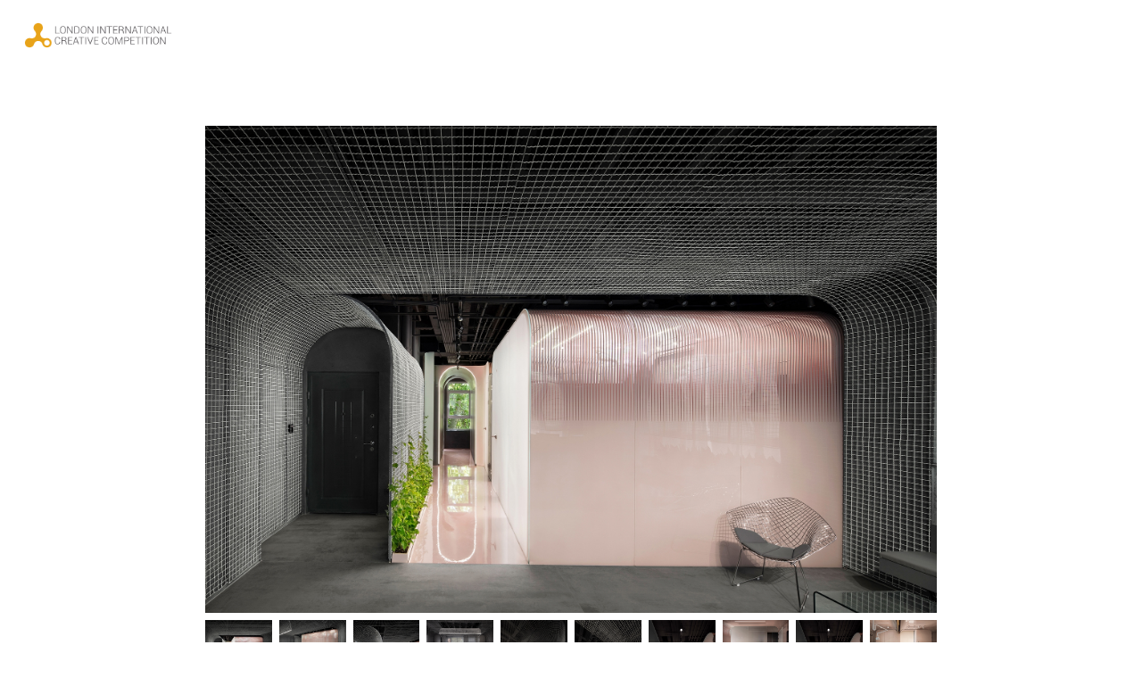

--- FILE ---
content_type: text/html; charset=UTF-8
request_url: http://www.licc.uk/winners/winner.php?id=124147
body_size: 9729
content:


<!DOCTYPE html>
<html lang="en-US">
	<head>

		
		
        <meta property="og:url" content="https://licc.uk/winners/winner.php?id=124147" />
        <meta property="og:image" content="https://s3-us-west-2.amazonaws.com/licc.fg/uploads/28434535/2-32963-23/full/83f1eda9e6f9dd133170ce242278b028.jpg" />
        <meta property="og:title" content="Finalists in Decorate (interior) / Baftar Dermatology Clinic"/>
        <meta property="og:description" content="The idea for interior design of the Bafter, a dermatology Clinic, was formed by an effort to embody the concepts related to the treatment process and the oblique reference to the mastery of the doctor. 
Contemplating the Vocabulary related to this field brings to mind features such as texture, layers, purification, elegance, sensitivity and flexibility. 
To materialize these words, physical similarities and sometimes thought-out contrasts were used in an attempt to engage the audience&rsquo;s sense in this limited and small spatial box."/>
        <meta name="twitter:title" content="Finalists in Decorate (interior) / Baftar Dermatology Clinic">
        <meta name="twitter:card" content="The idea for interior design of the Bafter, a dermatology Clinic, was formed by an effort to embody the concepts related to the treatment process and the oblique reference to the mastery of the doctor. 
Contemplating the Vocabulary related to this field brings to mind features such as texture, layers, purification, elegance, sensitivity and flexibility. 
To materialize these words, physical similarities and sometimes thought-out contrasts were used in an attempt to engage the audience&rsquo;s sense in this limited and small spatial box."> 
    
    
		<meta charset="UTF-8">
		<meta name="viewport" content="width=device-width, initial-scale=1">
		<link rel="profile" href="http://gmpg.org/xfn/11">

		<meta name='robots' content='index, follow, max-image-preview:large, max-snippet:-1, max-video-preview:-1' />

	<!-- This site is optimized with the Yoast SEO plugin v26.8 - https://yoast.com/product/yoast-seo-wordpress/ -->
	<title>LICC</title>
	<meta property="og:locale" content="en_US" />
	<meta property="og:type" content="website" />
	<meta property="og:site_name" content="LICC" />
	<meta name="twitter:card" content="summary_large_image" />
	<script type="application/ld+json" class="yoast-schema-graph">{"@context":"https://schema.org","@graph":[{"@type":"WebSite","@id":"https://licc.uk/#website","url":"https://licc.uk/","name":"LICC","description":"London International Creative Competition","potentialAction":[{"@type":"SearchAction","target":{"@type":"EntryPoint","urlTemplate":"https://licc.uk/?s={search_term_string}"},"query-input":{"@type":"PropertyValueSpecification","valueRequired":true,"valueName":"search_term_string"}}],"inLanguage":"en-US"}]}</script>
	<!-- / Yoast SEO plugin. -->


<link rel='dns-prefetch' href='//licc.uk' />
<link rel='dns-prefetch' href='//fonts.googleapis.com' />
<link rel='preconnect' href='https://fonts.gstatic.com' crossorigin />
<link rel="alternate" type="application/rss+xml" title="LICC &raquo; Feed" href="https://licc.uk/feed/" />
<link rel="alternate" type="application/rss+xml" title="LICC &raquo; Comments Feed" href="https://licc.uk/comments/feed/" />
<style id='wp-img-auto-sizes-contain-inline-css' type='text/css'>
img:is([sizes=auto i],[sizes^="auto," i]){contain-intrinsic-size:3000px 1500px}
/*# sourceURL=wp-img-auto-sizes-contain-inline-css */
</style>
<style id='wp-emoji-styles-inline-css' type='text/css'>

	img.wp-smiley, img.emoji {
		display: inline !important;
		border: none !important;
		box-shadow: none !important;
		height: 1em !important;
		width: 1em !important;
		margin: 0 0.07em !important;
		vertical-align: -0.1em !important;
		background: none !important;
		padding: 0 !important;
	}
/*# sourceURL=wp-emoji-styles-inline-css */
</style>
<style id='wp-block-library-inline-css' type='text/css'>
:root{--wp-block-synced-color:#7a00df;--wp-block-synced-color--rgb:122,0,223;--wp-bound-block-color:var(--wp-block-synced-color);--wp-editor-canvas-background:#ddd;--wp-admin-theme-color:#007cba;--wp-admin-theme-color--rgb:0,124,186;--wp-admin-theme-color-darker-10:#006ba1;--wp-admin-theme-color-darker-10--rgb:0,107,160.5;--wp-admin-theme-color-darker-20:#005a87;--wp-admin-theme-color-darker-20--rgb:0,90,135;--wp-admin-border-width-focus:2px}@media (min-resolution:192dpi){:root{--wp-admin-border-width-focus:1.5px}}.wp-element-button{cursor:pointer}:root .has-very-light-gray-background-color{background-color:#eee}:root .has-very-dark-gray-background-color{background-color:#313131}:root .has-very-light-gray-color{color:#eee}:root .has-very-dark-gray-color{color:#313131}:root .has-vivid-green-cyan-to-vivid-cyan-blue-gradient-background{background:linear-gradient(135deg,#00d084,#0693e3)}:root .has-purple-crush-gradient-background{background:linear-gradient(135deg,#34e2e4,#4721fb 50%,#ab1dfe)}:root .has-hazy-dawn-gradient-background{background:linear-gradient(135deg,#faaca8,#dad0ec)}:root .has-subdued-olive-gradient-background{background:linear-gradient(135deg,#fafae1,#67a671)}:root .has-atomic-cream-gradient-background{background:linear-gradient(135deg,#fdd79a,#004a59)}:root .has-nightshade-gradient-background{background:linear-gradient(135deg,#330968,#31cdcf)}:root .has-midnight-gradient-background{background:linear-gradient(135deg,#020381,#2874fc)}:root{--wp--preset--font-size--normal:16px;--wp--preset--font-size--huge:42px}.has-regular-font-size{font-size:1em}.has-larger-font-size{font-size:2.625em}.has-normal-font-size{font-size:var(--wp--preset--font-size--normal)}.has-huge-font-size{font-size:var(--wp--preset--font-size--huge)}.has-text-align-center{text-align:center}.has-text-align-left{text-align:left}.has-text-align-right{text-align:right}.has-fit-text{white-space:nowrap!important}#end-resizable-editor-section{display:none}.aligncenter{clear:both}.items-justified-left{justify-content:flex-start}.items-justified-center{justify-content:center}.items-justified-right{justify-content:flex-end}.items-justified-space-between{justify-content:space-between}.screen-reader-text{border:0;clip-path:inset(50%);height:1px;margin:-1px;overflow:hidden;padding:0;position:absolute;width:1px;word-wrap:normal!important}.screen-reader-text:focus{background-color:#ddd;clip-path:none;color:#444;display:block;font-size:1em;height:auto;left:5px;line-height:normal;padding:15px 23px 14px;text-decoration:none;top:5px;width:auto;z-index:100000}html :where(.has-border-color){border-style:solid}html :where([style*=border-top-color]){border-top-style:solid}html :where([style*=border-right-color]){border-right-style:solid}html :where([style*=border-bottom-color]){border-bottom-style:solid}html :where([style*=border-left-color]){border-left-style:solid}html :where([style*=border-width]){border-style:solid}html :where([style*=border-top-width]){border-top-style:solid}html :where([style*=border-right-width]){border-right-style:solid}html :where([style*=border-bottom-width]){border-bottom-style:solid}html :where([style*=border-left-width]){border-left-style:solid}html :where(img[class*=wp-image-]){height:auto;max-width:100%}:where(figure){margin:0 0 1em}html :where(.is-position-sticky){--wp-admin--admin-bar--position-offset:var(--wp-admin--admin-bar--height,0px)}@media screen and (max-width:600px){html :where(.is-position-sticky){--wp-admin--admin-bar--position-offset:0px}}
/*# sourceURL=/wp-includes/css/dist/block-library/common.min.css */
</style>
<style id='classic-theme-styles-inline-css' type='text/css'>
/*! This file is auto-generated */
.wp-block-button__link{color:#fff;background-color:#32373c;border-radius:9999px;box-shadow:none;text-decoration:none;padding:calc(.667em + 2px) calc(1.333em + 2px);font-size:1.125em}.wp-block-file__button{background:#32373c;color:#fff;text-decoration:none}
/*# sourceURL=/wp-includes/css/classic-themes.min.css */
</style>
<link rel='stylesheet' id='contact-form-7-css' href='http://licc.uk/wp-content/plugins/contact-form-7/includes/css/styles.css?ver=6.1.4' type='text/css' media='all' />
<link rel='stylesheet' id='parent-style-css' href='http://licc.uk/wp-content/themes/novo/style.css?ver=6.9' type='text/css' media='all' />
<link rel='stylesheet' id='child-style-css' href='http://licc.uk/wp-content/themes/novo-child/style.css?ver=1.3.2' type='text/css' media='all' />
<link rel='stylesheet' id='main-css' href='http://licc.uk/wp-content/themes/novo-child/css/main_new.css?ver=6.9' type='text/css' media='all' />
<link rel='stylesheet' id='benefits-css' href='http://licc.uk/wp-content/themes/novo-child/css/benefits.min.css?ver=6.9' type='text/css' media='all' />
<link rel='stylesheet' id='novo-iconpicker-css' href='http://licc.uk/wp-content/plugins/pt-novo-shortcodes/include/css/icons.css?ver=6.9' type='text/css' media='all' />
<link rel='stylesheet' id='novo-style-default-css' href='http://licc.uk/wp-content/themes/novo-child/style.css?ver=6.9' type='text/css' media='all' />
<link rel='stylesheet' id='novo-frontend-grid-css' href='http://licc.uk/wp-content/themes/novo/css/frontend-grid.css?ver=6.9' type='text/css' media='all' />
<link rel='stylesheet' id='woocommerce-general-css' href='http://licc.uk/wp-content/themes/novo/css/woocommerce.css?ver=6.9' type='text/css' media='all' />
<link rel='stylesheet' id='woocommerce-layout-css' href='http://licc.uk/wp-content/themes/novo/css/woocommerce-layout.css?ver=6.9' type='text/css' media='all' />
<link rel='stylesheet' id='magnific-popup-css' href='http://licc.uk/wp-content/themes/novo/css/magnific-popup.css?ver=6.9' type='text/css' media='all' />
<link rel='stylesheet' id='photoswipe1-css' href='http://licc.uk/wp-content/themes/novo/css/photoswipe.css?ver=6.9' type='text/css' media='all' />
<link rel='stylesheet' id='photoswipe-default-skin-css' href='http://licc.uk/wp-content/themes/novo/css/default-skin.css?ver=6.9' type='text/css' media='all' />
<link rel='stylesheet' id='novo-circle-animations-css' href='http://licc.uk/wp-content/themes/novo/css/circle_animations.css?ver=6.9' type='text/css' media='all' />
<link rel='stylesheet' id='novo-style-css' href='http://licc.uk/wp-content/themes/novo/css/style.css?ver=6.9' type='text/css' media='all' />
<link rel='stylesheet' id='novo-mobile-css' href='http://licc.uk/wp-content/themes/novo/css/mobile.css?ver=6.9' type='text/css' media='all' />
<link rel="preload" as="style" href="https://fonts.googleapis.com/css?family=Montserrat:100,200,300,400,500,600,700,800,900,100italic,200italic,300italic,400italic,500italic,600italic,700italic,800italic,900italic&#038;display=swap&#038;ver=1749132409" /><link rel="stylesheet" href="https://fonts.googleapis.com/css?family=Montserrat:100,200,300,400,500,600,700,800,900,100italic,200italic,300italic,400italic,500italic,600italic,700italic,800italic,900italic&#038;display=swap&#038;ver=1749132409" media="print" onload="this.media='all'"><noscript><link rel="stylesheet" href="https://fonts.googleapis.com/css?family=Montserrat:100,200,300,400,500,600,700,800,900,100italic,200italic,300italic,400italic,500italic,600italic,700italic,800italic,900italic&#038;display=swap&#038;ver=1749132409" /></noscript><link rel='stylesheet' id='moove_gdpr_frontend-css' href='http://licc.uk/wp-content/plugins/gdpr-cookie-compliance/dist/styles/gdpr-main-nf.css?ver=5.0.9' type='text/css' media='all' />
<style id='moove_gdpr_frontend-inline-css' type='text/css'>
				#moove_gdpr_cookie_modal .moove-gdpr-modal-content .moove-gdpr-tab-main h3.tab-title, 
				#moove_gdpr_cookie_modal .moove-gdpr-modal-content .moove-gdpr-tab-main span.tab-title,
				#moove_gdpr_cookie_modal .moove-gdpr-modal-content .moove-gdpr-modal-left-content #moove-gdpr-menu li a, 
				#moove_gdpr_cookie_modal .moove-gdpr-modal-content .moove-gdpr-modal-left-content #moove-gdpr-menu li button,
				#moove_gdpr_cookie_modal .moove-gdpr-modal-content .moove-gdpr-modal-left-content .moove-gdpr-branding-cnt a,
				#moove_gdpr_cookie_modal .moove-gdpr-modal-content .moove-gdpr-modal-footer-content .moove-gdpr-button-holder a.mgbutton, 
				#moove_gdpr_cookie_modal .moove-gdpr-modal-content .moove-gdpr-modal-footer-content .moove-gdpr-button-holder button.mgbutton,
				#moove_gdpr_cookie_modal .cookie-switch .cookie-slider:after, 
				#moove_gdpr_cookie_modal .cookie-switch .slider:after, 
				#moove_gdpr_cookie_modal .switch .cookie-slider:after, 
				#moove_gdpr_cookie_modal .switch .slider:after,
				#moove_gdpr_cookie_info_bar .moove-gdpr-info-bar-container .moove-gdpr-info-bar-content p, 
				#moove_gdpr_cookie_info_bar .moove-gdpr-info-bar-container .moove-gdpr-info-bar-content p a,
				#moove_gdpr_cookie_info_bar .moove-gdpr-info-bar-container .moove-gdpr-info-bar-content a.mgbutton, 
				#moove_gdpr_cookie_info_bar .moove-gdpr-info-bar-container .moove-gdpr-info-bar-content button.mgbutton,
				#moove_gdpr_cookie_modal .moove-gdpr-modal-content .moove-gdpr-tab-main .moove-gdpr-tab-main-content h1, 
				#moove_gdpr_cookie_modal .moove-gdpr-modal-content .moove-gdpr-tab-main .moove-gdpr-tab-main-content h2, 
				#moove_gdpr_cookie_modal .moove-gdpr-modal-content .moove-gdpr-tab-main .moove-gdpr-tab-main-content h3, 
				#moove_gdpr_cookie_modal .moove-gdpr-modal-content .moove-gdpr-tab-main .moove-gdpr-tab-main-content h4, 
				#moove_gdpr_cookie_modal .moove-gdpr-modal-content .moove-gdpr-tab-main .moove-gdpr-tab-main-content h5, 
				#moove_gdpr_cookie_modal .moove-gdpr-modal-content .moove-gdpr-tab-main .moove-gdpr-tab-main-content h6,
				#moove_gdpr_cookie_modal .moove-gdpr-modal-content.moove_gdpr_modal_theme_v2 .moove-gdpr-modal-title .tab-title,
				#moove_gdpr_cookie_modal .moove-gdpr-modal-content.moove_gdpr_modal_theme_v2 .moove-gdpr-tab-main h3.tab-title, 
				#moove_gdpr_cookie_modal .moove-gdpr-modal-content.moove_gdpr_modal_theme_v2 .moove-gdpr-tab-main span.tab-title,
				#moove_gdpr_cookie_modal .moove-gdpr-modal-content.moove_gdpr_modal_theme_v2 .moove-gdpr-branding-cnt a {
					font-weight: inherit				}
			#moove_gdpr_cookie_modal,#moove_gdpr_cookie_info_bar,.gdpr_cookie_settings_shortcode_content{font-family:inherit}#moove_gdpr_save_popup_settings_button{background-color:#373737;color:#fff}#moove_gdpr_save_popup_settings_button:hover{background-color:#000}#moove_gdpr_cookie_info_bar .moove-gdpr-info-bar-container .moove-gdpr-info-bar-content a.mgbutton,#moove_gdpr_cookie_info_bar .moove-gdpr-info-bar-container .moove-gdpr-info-bar-content button.mgbutton{background-color:#e8a319}#moove_gdpr_cookie_modal .moove-gdpr-modal-content .moove-gdpr-modal-footer-content .moove-gdpr-button-holder a.mgbutton,#moove_gdpr_cookie_modal .moove-gdpr-modal-content .moove-gdpr-modal-footer-content .moove-gdpr-button-holder button.mgbutton,.gdpr_cookie_settings_shortcode_content .gdpr-shr-button.button-green{background-color:#e8a319;border-color:#e8a319}#moove_gdpr_cookie_modal .moove-gdpr-modal-content .moove-gdpr-modal-footer-content .moove-gdpr-button-holder a.mgbutton:hover,#moove_gdpr_cookie_modal .moove-gdpr-modal-content .moove-gdpr-modal-footer-content .moove-gdpr-button-holder button.mgbutton:hover,.gdpr_cookie_settings_shortcode_content .gdpr-shr-button.button-green:hover{background-color:#fff;color:#e8a319}#moove_gdpr_cookie_modal .moove-gdpr-modal-content .moove-gdpr-modal-close i,#moove_gdpr_cookie_modal .moove-gdpr-modal-content .moove-gdpr-modal-close span.gdpr-icon{background-color:#e8a319;border:1px solid #e8a319}#moove_gdpr_cookie_info_bar span.moove-gdpr-infobar-allow-all.focus-g,#moove_gdpr_cookie_info_bar span.moove-gdpr-infobar-allow-all:focus,#moove_gdpr_cookie_info_bar button.moove-gdpr-infobar-allow-all.focus-g,#moove_gdpr_cookie_info_bar button.moove-gdpr-infobar-allow-all:focus,#moove_gdpr_cookie_info_bar span.moove-gdpr-infobar-reject-btn.focus-g,#moove_gdpr_cookie_info_bar span.moove-gdpr-infobar-reject-btn:focus,#moove_gdpr_cookie_info_bar button.moove-gdpr-infobar-reject-btn.focus-g,#moove_gdpr_cookie_info_bar button.moove-gdpr-infobar-reject-btn:focus,#moove_gdpr_cookie_info_bar span.change-settings-button.focus-g,#moove_gdpr_cookie_info_bar span.change-settings-button:focus,#moove_gdpr_cookie_info_bar button.change-settings-button.focus-g,#moove_gdpr_cookie_info_bar button.change-settings-button:focus{-webkit-box-shadow:0 0 1px 3px #e8a319;-moz-box-shadow:0 0 1px 3px #e8a319;box-shadow:0 0 1px 3px #e8a319}#moove_gdpr_cookie_modal .moove-gdpr-modal-content .moove-gdpr-modal-close i:hover,#moove_gdpr_cookie_modal .moove-gdpr-modal-content .moove-gdpr-modal-close span.gdpr-icon:hover,#moove_gdpr_cookie_info_bar span[data-href]>u.change-settings-button{color:#e8a319}#moove_gdpr_cookie_modal .moove-gdpr-modal-content .moove-gdpr-modal-left-content #moove-gdpr-menu li.menu-item-selected a span.gdpr-icon,#moove_gdpr_cookie_modal .moove-gdpr-modal-content .moove-gdpr-modal-left-content #moove-gdpr-menu li.menu-item-selected button span.gdpr-icon{color:inherit}#moove_gdpr_cookie_modal .moove-gdpr-modal-content .moove-gdpr-modal-left-content #moove-gdpr-menu li a span.gdpr-icon,#moove_gdpr_cookie_modal .moove-gdpr-modal-content .moove-gdpr-modal-left-content #moove-gdpr-menu li button span.gdpr-icon{color:inherit}#moove_gdpr_cookie_modal .gdpr-acc-link{line-height:0;font-size:0;color:transparent;position:absolute}#moove_gdpr_cookie_modal .moove-gdpr-modal-content .moove-gdpr-modal-close:hover i,#moove_gdpr_cookie_modal .moove-gdpr-modal-content .moove-gdpr-modal-left-content #moove-gdpr-menu li a,#moove_gdpr_cookie_modal .moove-gdpr-modal-content .moove-gdpr-modal-left-content #moove-gdpr-menu li button,#moove_gdpr_cookie_modal .moove-gdpr-modal-content .moove-gdpr-modal-left-content #moove-gdpr-menu li button i,#moove_gdpr_cookie_modal .moove-gdpr-modal-content .moove-gdpr-modal-left-content #moove-gdpr-menu li a i,#moove_gdpr_cookie_modal .moove-gdpr-modal-content .moove-gdpr-tab-main .moove-gdpr-tab-main-content a:hover,#moove_gdpr_cookie_info_bar.moove-gdpr-dark-scheme .moove-gdpr-info-bar-container .moove-gdpr-info-bar-content a.mgbutton:hover,#moove_gdpr_cookie_info_bar.moove-gdpr-dark-scheme .moove-gdpr-info-bar-container .moove-gdpr-info-bar-content button.mgbutton:hover,#moove_gdpr_cookie_info_bar.moove-gdpr-dark-scheme .moove-gdpr-info-bar-container .moove-gdpr-info-bar-content a:hover,#moove_gdpr_cookie_info_bar.moove-gdpr-dark-scheme .moove-gdpr-info-bar-container .moove-gdpr-info-bar-content button:hover,#moove_gdpr_cookie_info_bar.moove-gdpr-dark-scheme .moove-gdpr-info-bar-container .moove-gdpr-info-bar-content span.change-settings-button:hover,#moove_gdpr_cookie_info_bar.moove-gdpr-dark-scheme .moove-gdpr-info-bar-container .moove-gdpr-info-bar-content button.change-settings-button:hover,#moove_gdpr_cookie_info_bar.moove-gdpr-dark-scheme .moove-gdpr-info-bar-container .moove-gdpr-info-bar-content u.change-settings-button:hover,#moove_gdpr_cookie_info_bar span[data-href]>u.change-settings-button,#moove_gdpr_cookie_info_bar.moove-gdpr-dark-scheme .moove-gdpr-info-bar-container .moove-gdpr-info-bar-content a.mgbutton.focus-g,#moove_gdpr_cookie_info_bar.moove-gdpr-dark-scheme .moove-gdpr-info-bar-container .moove-gdpr-info-bar-content button.mgbutton.focus-g,#moove_gdpr_cookie_info_bar.moove-gdpr-dark-scheme .moove-gdpr-info-bar-container .moove-gdpr-info-bar-content a.focus-g,#moove_gdpr_cookie_info_bar.moove-gdpr-dark-scheme .moove-gdpr-info-bar-container .moove-gdpr-info-bar-content button.focus-g,#moove_gdpr_cookie_info_bar.moove-gdpr-dark-scheme .moove-gdpr-info-bar-container .moove-gdpr-info-bar-content a.mgbutton:focus,#moove_gdpr_cookie_info_bar.moove-gdpr-dark-scheme .moove-gdpr-info-bar-container .moove-gdpr-info-bar-content button.mgbutton:focus,#moove_gdpr_cookie_info_bar.moove-gdpr-dark-scheme .moove-gdpr-info-bar-container .moove-gdpr-info-bar-content a:focus,#moove_gdpr_cookie_info_bar.moove-gdpr-dark-scheme .moove-gdpr-info-bar-container .moove-gdpr-info-bar-content button:focus,#moove_gdpr_cookie_info_bar.moove-gdpr-dark-scheme .moove-gdpr-info-bar-container .moove-gdpr-info-bar-content span.change-settings-button.focus-g,span.change-settings-button:focus,button.change-settings-button.focus-g,button.change-settings-button:focus,#moove_gdpr_cookie_info_bar.moove-gdpr-dark-scheme .moove-gdpr-info-bar-container .moove-gdpr-info-bar-content u.change-settings-button.focus-g,#moove_gdpr_cookie_info_bar.moove-gdpr-dark-scheme .moove-gdpr-info-bar-container .moove-gdpr-info-bar-content u.change-settings-button:focus{color:#e8a319}#moove_gdpr_cookie_modal .moove-gdpr-branding.focus-g span,#moove_gdpr_cookie_modal .moove-gdpr-modal-content .moove-gdpr-tab-main a.focus-g,#moove_gdpr_cookie_modal .moove-gdpr-modal-content .moove-gdpr-tab-main .gdpr-cd-details-toggle.focus-g{color:#e8a319}#moove_gdpr_cookie_modal.gdpr_lightbox-hide{display:none}
/*# sourceURL=moove_gdpr_frontend-inline-css */
</style>
<script type="text/javascript" src="http://licc.uk/wp-includes/js/jquery/jquery.min.js?ver=3.7.1" id="jquery-core-js"></script>
<script type="text/javascript" src="http://licc.uk/wp-includes/js/jquery/jquery-migrate.min.js?ver=3.4.1" id="jquery-migrate-js"></script>
<script></script><link rel="https://api.w.org/" href="https://licc.uk/wp-json/" /><link rel="EditURI" type="application/rsd+xml" title="RSD" href="https://licc.uk/xmlrpc.php?rsd" />
<meta name="generator" content="WordPress 6.9" />
<meta name="generator" content="Redux 4.5.10" /><style type="text/css">.recentcomments a{display:inline !important;padding:0 !important;margin:0 !important;}</style><meta name="generator" content="Powered by WPBakery Page Builder - drag and drop page builder for WordPress."/>
<link rel="icon" href="https://licc.uk/wp-content/uploads/2018/12/favicon-150x150.png" sizes="32x32" />
<link rel="icon" href="https://licc.uk/wp-content/uploads/2018/12/favicon-300x300.png" sizes="192x192" />
<link rel="apple-touch-icon" href="https://licc.uk/wp-content/uploads/2018/12/favicon-300x300.png" />
<meta name="msapplication-TileImage" content="https://licc.uk/wp-content/uploads/2018/12/favicon-300x300.png" />
		<style type="text/css" id="wp-custom-css">
			.site-header .logo img, .side-header .logo img {
max-width: 400px;
	margin-left:0px}
.two-columns {
	display: flex;
	justify-content: space-between;
}
.five-columns {
	display: flex;
	gap: 15px;
}
.five-columns .wp-caption {
	width: calc(25% - 12px) !important;
}
.five-columns .wp-caption img {
    height: 175px;
    width: 100%;
    object-fit: cover;
}
.two-columns .column-1 {
    width: calc(33.33% - 10px) !important;
}
.two-columns .column-2 {
    width: calc(50% - 10px) !important;
}
.two-columns .column-3 {
    width: calc(66.66% - 10px) !important;
}
.two-columns .wp-caption img {
    height: 380px;
    width: auto;
}
.two-columns .column-1 .wp-caption img,
.two-columns .column-3 .wp-caption img {
    height: 550px;
    width: 100%;
    object-fit: cover;
}
@media(max-width:992px) {
	.two-columns, 
	.five-columns {
		flex-direction: column;
	}
	.two-columns .column-1,
	.two-columns .column-2,
	.two-columns .column-3,
	.five-columns .wp-caption {
		width: 100% !important;
	}
	.two-columns .column-1 .wp-caption img,
	.two-columns .column-2 .wp-caption img,
.two-columns .column-3 .wp-caption img,
	.five-columns .wp-caption img {
		width: 80%;
		height: auto;
	}
}
@media(max-width:576px) {
	.two-columns .column-1 .wp-caption img,
	.two-columns .column-2 .wp-caption img,
.two-columns .column-3 .wp-caption img,
	.five-columns .wp-caption img {
		width: 100%;
	}
}		</style>
		<style id="novo_theme-dynamic-css" title="dynamic-css" class="redux-options-output">body{font-family:Montserrat;font-weight:300;font-style:normal;color:#474448;font-size:16px;}h1, .h1{font-family:Montserrat;font-weight:700;font-style:normal;font-size:30px;}h2, .h2{font-family:Montserrat;font-weight:700;font-style:normal;font-size:24px;}h3, .h3{font-family:Montserrat;font-weight:700;font-style:normal;font-size:20px;}h4, .h4{font-family:Montserrat;font-weight:700;font-style:normal;font-size:18px;}h5, .h5{font-family:Montserrat;font-weight:700;font-style:normal;font-size:16px;}h6, .h6{font-family:Montserrat;font-weight:700;font-style:normal;font-size:14px;}.banner-404{color:#FFFFFF;}.banner-404 .b-404-heading{color:#C48F56;}.banner-coming-soon{color:#FFFFFF;}.banner-coming-soon .b-coming-heading{color:#C48F56;}</style><noscript><style> .wpb_animate_when_almost_visible { opacity: 1; }</style></noscript><noscript><style id="rocket-lazyload-nojs-css">.rll-youtube-player, [data-lazy-src]{display:none !important;}</style></noscript>
		<!-- Global site tag (gtag.js) - Google Analytics -->
		<script async src="https://www.googletagmanager.com/gtag/js?id=UA-53003805-1"></script>
		<script>
		window.dataLayer = window.dataLayer || [];
		function gtag(){dataLayer.push(arguments);}
		gtag('js', new Date());

		gtag('config', 'UA-53003805-1');
		</script>
	</head>

	<body class="wp-theme-novo wp-child-theme-novo-child group-blog hfeed site-light  header_type_logo_left wpb-js-composer js-comp-ver-8.7.2 vc_responsive">
	
	
		<div id="all" class="site">
							<header class="site-header header_logo_left light header-space-on main-row">
				<!-- Show callout -->
									<!-- End Show callout -->
					<div class="container-fluid">
													<div class="side-bar-button multimedia-icon-list"></div>
												<div class="logo"><a href="https://licc.uk/"><img class="light" src="https://licc.uk/wp-content/uploads/2018/11/LICC-logo-horizontal-final-ver-white.png" alt="LICC"><img class="dark" src="https://licc.uk/wp-content/uploads/2018/11/LICC-logo-horizontal-final-ver.png" alt="LICC"></a></div>
						<div class="fr">
															<nav class="hidden navigation visible_menu hover-style1"><ul id="menu-licc-top-nav" class="menu"><li id="menu-item-1706" class="menu-item menu-item-type-post_type menu-item-object-page menu-item-home menu-item-1706"><a href="https://licc.uk/"><span>About LICC</span></a></li>
<li id="menu-item-1589" class="menu-item menu-item-type-post_type menu-item-object-page menu-item-1589"><a href="https://licc.uk/about/"><span>The Award</span></a></li>
<li id="menu-item-1700" class="menu-item menu-item-type-post_type menu-item-object-page menu-item-1700"><a href="https://licc.uk/benefits/"><span>Benefits</span></a></li>
<li id="menu-item-1611" class="menu-item menu-item-type-post_type menu-item-object-page menu-item-1611"><a href="https://licc.uk/categories/"><span>Categories</span></a></li>
<li id="menu-item-2803" class="menu-item menu-item-type-custom menu-item-object-custom menu-item-2803"><a href="https://licc.uk/winners"><span>Winners</span></a></li>
<li id="menu-item-2170" class="menu-item menu-item-type-post_type menu-item-object-page menu-item-2170"><a href="https://licc.uk/interviews/"><span>Interviews</span></a></li>
<li id="menu-item-1208" class="menu-item menu-item-type-post_type menu-item-object-page menu-item-1208"><a href="https://licc.uk/jury/"><span>Jury</span></a></li>
<li id="menu-item-2510" class="menu-item menu-item-type-post_type menu-item-object-page menu-item-2510"><a href="https://licc.uk/partners/"><span>Partners</span></a></li>
<li id="menu-item-2328" class="menu-item menu-item-type-post_type menu-item-object-page menu-item-2328"><a href="https://licc.uk/news/"><span>News</span></a></li>
<li id="menu-item-1818" class="menu-item menu-item-type-post_type menu-item-object-page menu-item-1818"><a href="https://licc.uk/faq/"><span>FAQ</span></a></li>
<li id="menu-item-1295" class="login-button menu-item menu-item-type-custom menu-item-object-custom menu-item-1295"><a href="https://licc.uk/submit"><span>Submit / login</span></a></li>
</ul></nav>
								<div class="butter-button nav-button visible_menu">
									<div></div>
								</div>
													</div>
					</div>
				</header>
										<div class="side-bar-area main-row">
					<div class="close basic-ui-icon-cancel"></div>
					<div class="wrap">
						<div id="search-2" class="widget widget_search"><form role="search" method="get" class="searchform" action="https://licc.uk/" >
	<button type="submit" class="searchsubmit" value=""><i class="basic-ui-icon-search"></i></button>
	<div><input type="text" value="" placeholder="Type and hit enter" name="s" class="input" /></div>
</form></div>
		<div id="recent-posts-2" class="widget widget_recent_entries">
		<div class="heading-decor"><h5><span>Recent Posts</span></h5></div>
		<ul>
											<li>
					<a href="https://licc.uk/2024/07/09/the-top-graphic-designers-from-the-london-international-creative-competition/">The Top Graphic Designers from the London International Creative Competition</a>
									</li>
											<li>
					<a href="https://licc.uk/2024/06/20/boredpanda-_-the-10-top-art-pieces-from-the-2023-london-international-creative-competition/">boredpanda &#8211; The 10 Top Art Pieces From The 2023 London International Creative Competition</a>
									</li>
											<li>
					<a href="https://licc.uk/2024/06/06/d5-mag-london-international-creative-competition-licc-is-now-open-for-submissions-for-its-2024-edition/">D5 MAG &#8211; London International Creative Competition (LICC) Is Now Open for Submissions for Its 2024 Edition</a>
									</li>
											<li>
					<a href="https://licc.uk/2024/04/12/boredpanda-20-best-projects-that-won-the-2023-london-international-creative-competition/">boredpanda &#8211; 20 Best Projects That Won The 2023 London International Creative Competition</a>
									</li>
											<li>
					<a href="https://licc.uk/2024/04/09/licc-2023-winners/">360 MAGAZINE &#8211; LICC – 2023 WINNERS</a>
									</li>
					</ul>

		</div><div id="recent-comments-2" class="widget widget_recent_comments"><div class="heading-decor"><h5><span>Recent Comments</span></h5></div><ul id="recentcomments"></ul></div><div id="archives-2" class="widget widget_archive"><div class="heading-decor"><h5><span>Archives</span></h5></div>
			<ul>
					<li><a href='https://licc.uk/2024/07/'>July 2024</a></li>
	<li><a href='https://licc.uk/2024/06/'>June 2024</a></li>
	<li><a href='https://licc.uk/2024/04/'>April 2024</a></li>
	<li><a href='https://licc.uk/2023/07/'>July 2023</a></li>
	<li><a href='https://licc.uk/2023/06/'>June 2023</a></li>
	<li><a href='https://licc.uk/2023/05/'>May 2023</a></li>
	<li><a href='https://licc.uk/2023/04/'>April 2023</a></li>
	<li><a href='https://licc.uk/2023/03/'>March 2023</a></li>
	<li><a href='https://licc.uk/2022/08/'>August 2022</a></li>
	<li><a href='https://licc.uk/2022/03/'>March 2022</a></li>
	<li><a href='https://licc.uk/2022/02/'>February 2022</a></li>
			</ul>

			</div><div id="categories-2" class="widget widget_categories"><div class="heading-decor"><h5><span>Categories</span></h5></div>
			<ul>
					<li class="cat-item cat-item-1"><a href="https://licc.uk/category/uncategorized/">Uncategorized</a>
</li>
			</ul>

			</div><div id="meta-2" class="widget widget_meta"><div class="heading-decor"><h5><span>Meta</span></h5></div>
		<ul>
						<li><a rel="nofollow" href="https://licc.uk/wp-login.php">Log in</a></li>
			<li><a href="https://licc.uk/feed/">Entries feed</a></li>
			<li><a href="https://licc.uk/comments/feed/">Comments feed</a></li>

			<li><a href="https://wordpress.org/">WordPress.org</a></li>
		</ul>

		</div><div id="text-2" class="widget widget_text"><div class="heading-decor"><h5><span>My name is Alex Novo, I’m a photographer.</span></h5></div>			<div class="textwidget"><p>The world without photography will be meaningless to us if there is no light and color, which opens up our minds and expresses passion.</p>
</div>
		</div><div id="custom_html-2" class="widget_text widget widget_custom_html"><div class="heading-decor"><h5><span>Contacts</span></h5></div><div class="textwidget custom-html-widget"><div class="contact-row"><span>Phone:</span> +1 (800) 456 37 11</div>
<div class="contact-row"><span>Email:</span> support@licc.uk</div></div></div><div id="custom_html-3" class="widget_text widget widget_custom_html"><div class="heading-decor"><h5><span>Contacts</span></h5></div><div class="textwidget custom-html-widget"><div class="contact-row"><span>Phone:</span> +1 (800) 456 37 11</div>
<div class="contact-row"><span>Email:</span> support@licc.uk</div></div></div><div id="custom_html-4" class="widget_text widget widget_custom_html"><div class="textwidget custom-html-widget"><div class="copyright">Copyright © 2017 Promo-themes.  All Rights Reserved.</div></div></div>					</div>
											<div class="copyright">© LICC, 2024.  All Rights Reserved.</div>
									</div>
							<div class="header-space"></div>
							<nav class="full-screen-nav main-row">
					<div class="close basic-ui-icon-cancel"></div>
					<div class="fsn-container">
						<ul id="menu-licc-top-nav-1" class="cell"><li class="menu-item menu-item-type-post_type menu-item-object-page menu-item-home menu-item-1706"><a href="https://licc.uk/">About LICC</a></li>
<li class="menu-item menu-item-type-post_type menu-item-object-page menu-item-1589"><a href="https://licc.uk/about/">The Award</a></li>
<li class="menu-item menu-item-type-post_type menu-item-object-page menu-item-1700"><a href="https://licc.uk/benefits/">Benefits</a></li>
<li class="menu-item menu-item-type-post_type menu-item-object-page menu-item-1611"><a href="https://licc.uk/categories/">Categories</a></li>
<li class="menu-item menu-item-type-custom menu-item-object-custom menu-item-2803"><a href="https://licc.uk/winners">Winners</a></li>
<li class="menu-item menu-item-type-post_type menu-item-object-page menu-item-2170"><a href="https://licc.uk/interviews/">Interviews</a></li>
<li class="menu-item menu-item-type-post_type menu-item-object-page menu-item-1208"><a href="https://licc.uk/jury/">Jury</a></li>
<li class="menu-item menu-item-type-post_type menu-item-object-page menu-item-2510"><a href="https://licc.uk/partners/">Partners</a></li>
<li class="menu-item menu-item-type-post_type menu-item-object-page menu-item-2328"><a href="https://licc.uk/news/">News</a></li>
<li class="menu-item menu-item-type-post_type menu-item-object-page menu-item-1818"><a href="https://licc.uk/faq/">FAQ</a></li>
<li class="login-button menu-item menu-item-type-custom menu-item-object-custom menu-item-1295"><a href="https://licc.uk/submit">Submit / login</a></li>
</ul>					</div>
				</nav>
			



<link rel="stylesheet" href="css/main.css" type="text/css" />
<link rel='stylesheet' href='css/font-awesome.min.css' type='text/css' />

<script src="asset/jquery.js" type="text/javascript"></script>
<script src="asset/jquery-migrate-1.0.0.js" type="text/javascript"></script>
<div class="wrap">  
		
<style>

.break { font-weight : bold; padding:3px; }    



</style>

  
  <div id="ex0" style="display:none;">
    <p><img src="https://s3-us-west-2.amazonaws.com/licc.fg/uploads/28434535/2-32963-23/full/" /></p>
  </div>

<section class="content winners">

	<div class="sw narrow" id="winner-wrap">

		<div class="crumb">

	
		</div>

		<div class="image-wrap">

			<div class="image-main">
			
				<div class="pic">
				
					
                      <img src="https://s3-us-west-2.amazonaws.com/licc.fg/uploads/28434535/2-32963-23/full/83f1eda9e6f9dd133170ce242278b028.jpg" />
                      <span style="font-size: 14px;"></span>
                        
                    
				</div>

			</div>
        

			<div class="grid grid-gutters image-thumbs">

				            	<!--
					<div class="grid-cell">

						<div class="pic">-->
						
							<!--<a href="winner.php?id=" /></a>-->
                                <a class="grid-cell pic" href="https://s3-us-west-2.amazonaws.com/licc.fg/uploads/28434535/2-32963-23/full/83f1eda9e6f9dd133170ce242278b028.jpg">
    							    <img src="https://s3-us-west-2.amazonaws.com/licc.fg/uploads/28434535/2-32963-23/full/83f1eda9e6f9dd133170ce242278b028.jpg" />
    							</a>
                        <!--
						</div>

					</div>-->
                
                	            	<!--
					<div class="grid-cell">

						<div class="pic">-->
						
							<!--<a href="winner.php?id=" /></a>-->
                                <a class="grid-cell pic" href="https://s3-us-west-2.amazonaws.com/licc.fg/uploads/28434535/2-32963-23/full/fbb2ff5f54427dba348c2b481557c9ac.jpg">
    							    <img src="https://s3-us-west-2.amazonaws.com/licc.fg/uploads/28434535/2-32963-23/full/fbb2ff5f54427dba348c2b481557c9ac.jpg" />
    							</a>
                        <!--
						</div>

					</div>-->
                
                	            	<!--
					<div class="grid-cell">

						<div class="pic">-->
						
							<!--<a href="winner.php?id=" /></a>-->
                                <a class="grid-cell pic" href="https://s3-us-west-2.amazonaws.com/licc.fg/uploads/28434535/2-32963-23/full/6927b1e5f7c30d1b39b0e01de0e50e5d.jpg">
    							    <img src="https://s3-us-west-2.amazonaws.com/licc.fg/uploads/28434535/2-32963-23/full/6927b1e5f7c30d1b39b0e01de0e50e5d.jpg" />
    							</a>
                        <!--
						</div>

					</div>-->
                
                	            	<!--
					<div class="grid-cell">

						<div class="pic">-->
						
							<!--<a href="winner.php?id=" /></a>-->
                                <a class="grid-cell pic" href="https://s3-us-west-2.amazonaws.com/licc.fg/uploads/28434535/2-32963-23/full/fcf6252267345f3c2ad8041a05aacb2c.jpg">
    							    <img src="https://s3-us-west-2.amazonaws.com/licc.fg/uploads/28434535/2-32963-23/full/fcf6252267345f3c2ad8041a05aacb2c.jpg" />
    							</a>
                        <!--
						</div>

					</div>-->
                
                	            	<!--
					<div class="grid-cell">

						<div class="pic">-->
						
							<!--<a href="winner.php?id=" /></a>-->
                                <a class="grid-cell pic" href="https://s3-us-west-2.amazonaws.com/licc.fg/uploads/28434535/2-32963-23/full/22a46139e3f1ecbd90b21399ac56301d.jpg">
    							    <img src="https://s3-us-west-2.amazonaws.com/licc.fg/uploads/28434535/2-32963-23/full/22a46139e3f1ecbd90b21399ac56301d.jpg" />
    							</a>
                        <!--
						</div>

					</div>-->
                
                	            	<!--
					<div class="grid-cell">

						<div class="pic">-->
						
							<!--<a href="winner.php?id=" /></a>-->
                                <a class="grid-cell pic" href="https://s3-us-west-2.amazonaws.com/licc.fg/uploads/28434535/2-32963-23/full/922f29a385ac6c827354c5712adb4110.jpg">
    							    <img src="https://s3-us-west-2.amazonaws.com/licc.fg/uploads/28434535/2-32963-23/full/922f29a385ac6c827354c5712adb4110.jpg" />
    							</a>
                        <!--
						</div>

					</div>-->
                
                	            	<!--
					<div class="grid-cell">

						<div class="pic">-->
						
							<!--<a href="winner.php?id=" /></a>-->
                                <a class="grid-cell pic" href="https://s3-us-west-2.amazonaws.com/licc.fg/uploads/28434535/2-32963-23/full/88c62e04422a18e07b1cb468b9ba8748.jpg">
    							    <img src="https://s3-us-west-2.amazonaws.com/licc.fg/uploads/28434535/2-32963-23/full/88c62e04422a18e07b1cb468b9ba8748.jpg" />
    							</a>
                        <!--
						</div>

					</div>-->
                
                	            	<!--
					<div class="grid-cell">

						<div class="pic">-->
						
							<!--<a href="winner.php?id=" /></a>-->
                                <a class="grid-cell pic" href="https://s3-us-west-2.amazonaws.com/licc.fg/uploads/28434535/2-32963-23/full/7a05fac85e2d0d1aa1c6ae5c4afd813a.jpg">
    							    <img src="https://s3-us-west-2.amazonaws.com/licc.fg/uploads/28434535/2-32963-23/full/7a05fac85e2d0d1aa1c6ae5c4afd813a.jpg" />
    							</a>
                        <!--
						</div>

					</div>-->
                
                	            	<!--
					<div class="grid-cell">

						<div class="pic">-->
						
							<!--<a href="winner.php?id=" /></a>-->
                                <a class="grid-cell pic" href="https://s3-us-west-2.amazonaws.com/licc.fg/uploads/28434535/2-32963-23/full/183d66d445654eaf44b3e3818dc2becb.jpg">
    							    <img src="https://s3-us-west-2.amazonaws.com/licc.fg/uploads/28434535/2-32963-23/full/183d66d445654eaf44b3e3818dc2becb.jpg" />
    							</a>
                        <!--
						</div>

					</div>-->
                
                	            	<!--
					<div class="grid-cell">

						<div class="pic">-->
						
							<!--<a href="winner.php?id=" /></a>-->
                                <a class="grid-cell pic" href="https://s3-us-west-2.amazonaws.com/licc.fg/uploads/28434535/2-32963-23/full/c838c14ffa82e2aa667fcf3eda272c8b.jpg">
    							    <img src="https://s3-us-west-2.amazonaws.com/licc.fg/uploads/28434535/2-32963-23/full/c838c14ffa82e2aa667fcf3eda272c8b.jpg" />
    							</a>
                        <!--
						</div>

					</div>-->
                
                            
            	

			</div>

		</div>
		

		<div class="content-wrap">

			<h1>Baftar Dermatology Clinic</h1>

			<div class="grid winner-details">

				<div class="grid-cell grid-2-3">

			

			        

			        <div class="winner-categories"><span class="break">Prize</span>Finalists in Decorate (interior)</div>

				        
										
					

                    

					
					
					<div class="winner-studio"><span class="break">Company</span>Asnow Design and Construct</div>
					
					
					
										
					<div class="winner-studio"><span class="break">Artist</span>Ehsan Tavassoli, Solmaz Tatari</div>
					    
						
										
                    <div class="winner-studio"><span class="break">Category</span>Professional</div>
					

						
					
						<div class="winner-designers"><span class="break">Design Team</span>Design Team: Nila Shahmohammadi, Detail Design Team: Nila Shahmohammadi, Amirhossein Najimi</div>
					
					
						
					
						<div class="winner-designers"><span class="break">Client</span>Dr. Farid Safar</div>
					
					
						
					
						<div class="winner-designers"><span class="break">Credit</span>Nimkat Studio</div>
					
					


					
					

		            
					
				</div>

			</div>

		 		    <p>
		        
		        The idea for interior design of the Bafter, a dermatology Clinic, was formed by an effort to embody the concepts related to the treatment process and the oblique reference to the mastery of the doctor. <br />
Contemplating the Vocabulary related to this field brings to mind features such as texture, layers, purification, elegance, sensitivity and flexibility. <br />
To materialize these words, physical similarities and sometimes thought-out contrasts were used in an attempt to engage the audience’s sense in this limited and small spatial box.		    </p>
		 	

		 
			<div id='shareIconsCountInside'></div>
   
		</div>

	</div>

</section>

<link rel="stylesheet" type="text/css" href="asset/styles/jssocials.css" />
<link rel="stylesheet" type="text/css" href="asset/styles/jssocials-theme-flat.css" />
<link rel="stylesheet" type="text/css" href="css/magnific-popup.css" />

<script src="asset/src/jssocials.js"></script>
<script src="asset/src/jssocials.shares.js"></script>

<script src="modal/jquery.modal.js" type="text/javascript" charset="utf-8"></script>
<script src="js/jquery.magnific-popup.min.js" type="text/javascript"></script>

		<script>
        $(document).ready(function() { 
              
              
              
              
              

        	 // $("head").append("<meta property=og:title content=Baftar Dermatology Clinic /> <meta property=og:url content=https://licc.uk/winners/winner.php?id=121724&dd=4324233 /> <meta property=og:image content=https://s3-us-west-2.amazonaws.com/licc.fg/uploads/28434535/2-32963-23/full/83f1eda9e6f9dd133170ce242278b028.jpg />   ");

             $('#menu-item-1207').addClass("current_page_item");

            $('.image-thumbs').magnificPopup({
		        		
		        		delegate: 'a',
		        		type: 'image',
		        		tLoading: 'Loading image #%curr%...',
		        		mainClass: 'mfp-img-mobile',
		        		gallery: {
		        			enabled: true,
		        			navigateByImgClick: true,
		        			preload: [0,1] // Will preload 0 - before current, and 1 after the current image
		        		},
		        		callbacks: {
                    resize: changeImgSize,
                    imageLoadComplete:changeImgSize,
                    change:changeImgSize
                },
		        		image: {
		        		    //verticalFit: true,
		        			tError: '<a href="%url%">The image #%curr%</a> could not be loaded.',
		        			titleSrc: function(item) {
		        				return item.el.attr('title');
		        			}
		        		}
        	  });

            function changeImgSize(){
            var img = this.content.find('img');
            img.css('max-width', '800px');
            //img.css('width', 'auto');
            //img.css('max-width', 'auto');
        }

		     $('#open_dialog').click(function(event) {
		       
		       $(this).modal({
		          fadeDuration: 250,
		          closeText: ' ',
		       });
		       return false;
		     });


		     $("#shareIconsCountInside").jsSocials({
		     	text : "The idea for interior design of the Bafter, a dermatology Clinic, was formed by an effort to embody the concepts related to the treatment process and the oblique reference to the mastery of the doctor. Contemplating the Vocabulary related to this field brings to mind features such as texture, layers, purification, elegance, sensitivity and flexibility. To materialize these words, physical similarities and sometimes thought-out contrasts were used in an attempt to engage the audience&rsquo;s sense in this limited and small spatial box.",
				url: "https://licc.uk/winners/winner.php?eid=",
				
				showLabel: false,
				showCount: false,
				shareIn : "popup",
				shares: ["facebook", "twitter", "googleplus"]
             });



        }); 

        </script>

        





--- FILE ---
content_type: text/css
request_url: http://licc.uk/wp-content/themes/novo-child/style.css?ver=1.3.2
body_size: 2307
content:
/*
Theme Name: Novo Child
Author: Farmani Group
Author URI: http://themeforest.net/user/ypromo
Description: We present you an Awesome Photography WordPress Theme. You can build a beautiful site, using 6 homepages. Much galleries, styles of blogs, and much much more make your site individual and creative.
Version: 1.3.2
License: GNU General Public License v2 or later
License URI: LICENSE
Text Domain: novo-child
Template: novo
*/

h1, h2, h3, h4, h5, h5 {
	margin-top: 0px!important;
}
a {
	text-decoration: none;
}

.acf-image-uploader .view {
		  width: 150px;
		  height: 150px;
  		  background-color: #dddddd;
}
.img-16-9:before {
  content: '';
  float: left;
  padding-bottom: 56.25%; }

.img-16-9:after {
  content: '';
  display: table;
  clear: both; }

.img-3-4:before {
  content: '';
  float: left;
  padding-bottom: 133.33333%; }

.img-3-4:after {
  content: '';
  display: table;
  clear: both; }

.img-4-3:before {
  content: '';
  float: left;
  padding-bottom: 75%; }

.img-4-3:after {
  content: '';
  display: table;
  clear: both; }

.img-1-1:before {
  content: '';
  float: left;
  padding-bottom: 100%; }

.img-1-1:after {
  content: '';
  display: table;
  clear: both; }

.pic {
  width: 100%;
  background-size: cover;
  background-color: #fff;
  position: relative;
  background-position: 50%;
  transition: opacity 250ms ease-in;
  }

.pic:after {
  content: '';
  display: table;
  clear: both;
  }

.featured {
    background: #474448;
    color: #fff;
}
.home .winners, .home .news {
    background: #f5f5f5;
}
.home .winners  h1, .home .winners  h2{
	text-align: center;
}
.flex-container {
  display: flex;
  flex-wrap: wrap;
}
.more {
	margin: 0 auto;
	text-align: center;
}
.center-autoMargin {
	margin: 0px atuo;
	text-align: center;
}
.link, .pad {
	margin-top: 48px;
	text-align: center;
}
h4.prize, h4.project{
	font-weight: bold !important;
    font-size: 16px;
    margin-bottom: 0;
}
.prize {
    font-weight: bold;
    margin-right: 8px;
}
.prize-details li {
    margin-bottom: 8px;
    padding-bottom: 8px;
    border-bottom: 1px solid #d8d8d8;
}
.prize-details li:first-of-type {
    padding-top: 8px;
    border-top: 1px solid #d8d8d8;
}
.prize-details {
    margin: 16px 0;
}
.page ul li {
    margin-bottom: 0px;
}
.prize-details li {
    margin-bottom: 8px;
    padding-bottom: 8px;
    border-bottom: 1px solid #d8d8d8;
}
h3 span {
    display: block;
    font-size: 16px;
    color: #979797;
    font-weight: normal;
}
#jury h3, .copy h3, .copy h1 {
	margin-bottom: 16px;
}
a:hover {
    color: #e8a319;
	text-decoration: none;
}
.side-bar-button  {
	display: none;
}
section.why-register img.icon {
    width: 30px;
    display: inline-block;
}
section.why-register h4 {
	margin-bottom: 0px!important;
}
section.why-register p {
	margin-top: 5px!important;
	margin-bottom: 32px;
}
section.why-register h2 {
    margin-top: 5px!important;
}
.text-golden {
    color: #e8a319;
}
p.text-golden {
	margin-bottom:0px!important;
}
p.sub-title {
    color: #010101;
    font-size: 14px;
    font-weight: bold!important;
}
b{
	font-weight: bold;
}
.button.button-golden {
    background-color: #e8a319;
    color: #ffffff!important;
}
/* .home footer {
	display: none;
} */
.banner-about .image {
    background-size: contain!important;
    background-position: 50%!important;
    background-repeat: no-repeat!important;
}
.menu-item-1295 a span {
	background-color: #474448!important;
	color: #fff!important;
	border: 1px solid #E8A319!important;
	padding: 8px 16px!important;
	-webkit-transition: all 0.3s ease;
    -moz-transition: all 0.3s ease;
    -o-transition: all 0.3s ease;
    -ms-transition: all 0.3s ease;
    transition: all 0.3s ease;
}
.menu-item-1295 a span:hover {
	background-color: #fff!important;
	color: #000!important;
}
.portfolio-item .jury-img {
    position: relative;
    z-index: 1;
}

.portfolio-item .a-img div {
	background-position: top;
	filter: grayscale(1);
}

.rounded-deadline {
	background: #999999;
    border-radius: 50%;
    text-align: center;
    height: 245px;
    padding-top: 55px;
    font-size: 14px;
    max-width: 245px;
    margin: 0px auto;
    color: #fff;
    font-weight: bold;
}
.inv-recaptcha-holder{
    margin: 20px auto;
}
.hidden{
    visibility: hidden;
}
/* Custom modal */
/* The Modal (background) */
.modal {
    display: none; /* Hidden by default */
    position: fixed; /* Stay in place */
    z-index: 1; /* Sit on top */
    left: 0;
    top: 0;
    width: 100%; /* Full width */
    height: 100%; /* Full height */
    overflow: auto; /* Enable scroll if needed */
    background-color: rgb(0,0,0); /* Fallback color */
    background-color: rgba(0,0,0,0.8); /* Black w/ opacity */
	z-index: 999;
}

/* Modal Content/Box */
.modal-content {
    /*background-color: #fefefe;*/
    margin: 15% auto; /* 15% from the top and centered */
    padding: 20px;
    /*border: 1px solid #888;*/
    width: 60%; /* Could be more or less, depending on screen size */
}

/* The Close Button */
.closeModal{
    color: #aaa;
    float: right;
    font-size: 28px;
    font-weight: bold;
    margin-top: -42px;
}

.closeModal:hover,
.closeModal:focus {
    color: black;
    text-decoration: none;
    cursor: pointer;
}

.modal-copy {
	color: #fff;
}

main.main-row {
    padding-top: 60px;
} 

.call-for-entires-box {
    position: absolute;
    top: 345px;
    right: 100px;
    background: #fff;
	z-index: 999999;
    padding: 25px;
    text-align: center;
}

.call-for-entires-box h1 {
    font-size: 24px;
    color: #E8A319;
}

.call-for-entires-box a {
    background-color: #474448;
    border: 1px solid #E8A319;
    padding: 8px 16px;
    margin-top: 20px;
    display: inline-block;
    text-transform: uppercase;
	color: #fff;
}

.owl-nav, .owl-dots {
    display: none;
}

.banner-area .container {
	width: 100%;
}

.banner-area .item h3 {
	font-size:15px;
}

section.content.winners {
	padding-top: 80px;
}

@media(max-width:1560px) {
	.site-header .logo img, 
	.side-header .logo img {
		max-width: 240px !important;
	}

	.navigation > ul > li > a span {
		padding: 7px 3px !important;
	}
}

@media(max-width:1440px) {
	.site-header .logo img, 
	.side-header .logo img {
		max-width: 180px !important;
	}
	
	.navigation.navigation.min > ul > li > a {
		font-size: 12px;
	}
	
}


@media(max-width:1240px) {
	.site-header .logo img, 
	.side-header .logo img {
		max-width: 170px !important;
	}
	
	.navigation.navigation.min > ul > li > a {
		font-size: 10px;
	}
	
/* 	.banner-area .item .heading {
		width: calc(100% - 600px);
	} */
	
}

@media(max-width:992px) {
	.call-for-entires-box {
		position: relative;
		top: initial;
		right: initial;
		background: #f2f2f2;
		margin-top: -45px;
	}
	
	section.content.winners {
		padding-top: 60px;
	}
	
	.winner-group .grid-cell {
		margin-bottom: 30px !important;
	}
	
/* 	.banner-area .item .heading {
		width: 100%;
	} */

}

/* Custom modal end */
@media screen and (max-width: 600px) {
	.modal-content {
		width: 95%!important;
	}
	 h1 {
   		font-size: 22px!important;
	 }
	
	main.main-row {
		padding-top: 30px;
	} 
}

@media screen and (max-width: 400px) {
 h1 {
   font-size: 16px!important;
 }
}